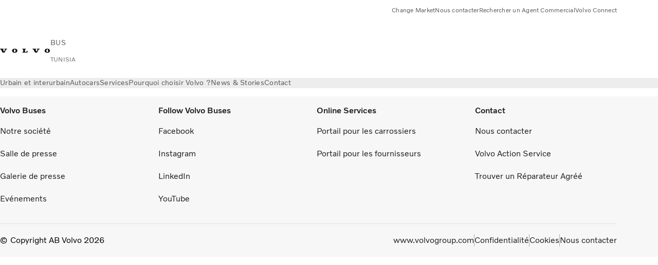

--- FILE ---
content_type: application/x-javascript
request_url: https://www.volvobuses.com/clientlibs-edge/production/20251211125631/shared/components/structure/marketlanguageselector.js
body_size: 3443
content:
(()=>{"use strict";var e,t,n,o={12836:(e,t,n)=>{n.d(t,{JF:()=>o,E6:()=>r});const o={tagName:"vcdk-button",attributes:{disabled:"disabled",download:"download",formaction:"formaction",formenctype:"formenctype",formId:"formId",formmethod:"formmethod",formnovalidate:"formnovalidate",formtarget:"formtarget",fullWidth:"fullWidth",href:"href",hreflang:"hreflang",iconEnd:"iconEnd",iconStart:"iconStart",loading:"loading",name:"name",ping:"ping",referrerpolicy:"referrerpolicy",rel:"rel",size:"size",target:"target",themeId:"themeId",type:"type",value:"value",variant:"variant"},events:{click:"click"},selectors:{component:"vcdk-button"}},r={tagName:"vcdk-dropdown",attributes:{clearable:"clearable",disableCloseOnSelect:"disableCloseOnSelect",disabled:"disabled",error:"error",filterInput:"filterInput",floatingLabel:"floatingLabel",helperText:"helperText",label:"label",multi:"multi",name:"name",open:"open",placeholder:"placeholder",placement:"placement",readonly:"readonly",required:"required",singleChip:"singleChip",size:"size",value:"value"},events:{change:"vcdk-dropdown-change",input:"vcdk-dropdown-input",close:"vcdk-close"},properties:{filterOptions:"filterOptions",popoverContainer:"popoverContainer",dropdownContext:"dropdownContext",getInputRef:"getInputRef"},selectors:{component:"vcdk-dropdown"}}},68922:(e,t,n)=>{var o=n(11881),r=n(52100),i=n(76540),a=n(12836);const s={analytics:{clickInteraction:{parent:void 0,name:"market selector",displayText:"",action:"click",title:"market selector",type:"market selector",href:"",details:void 0,placement:"header",selectedOptions:void 0,componentInteraction:{value:1}}},selectors:{topBanner:".top-banner",topBannerClose:".top-banner__close",dropdown:".marketlanguageselector__dropdown",dropdownItemDefault:".marketlanguageselector__dropdown__item--default",continueSplash:".marketlanguageselector__continue--splash",continue:".marketlanguageselector__continue"},classes:{hidden:"hidden",noMarkets:"marketlanguageselector__no-markets"},attributes:{marketName:"data-market-language"},childTags:{dropdownOption:"vcdk-dropdown-option"}};class l extends o.A{constructor(e,t){super(e,t),this.init()}init(){this.setRefs(),this.setEventListeners(),this.analytics=(0,i.A)(),sessionStorage.hideMarketLanguageSelector||this.showMarkets()}setRefs(){this.topBanner=this.el.closest(s.selectors.topBanner),this.close=this.topBanner.querySelector(s.selectors.topBannerClose),this.continue=this.find(s.selectors.continue),this.continueSplash=this.find(s.selectors.continueSplash),this.dropdown=this.find(s.selectors.dropdown),this.dropDownItems=this.find(s.selectors.dropdownItems),this.dropdownItemDefault=this.find(s.selectors.dropdownItemDefault)}setEventListeners(){this.dropdown.addEventListener(a.E6.events.change,this.onChangeDropdown.bind(this)),this.close.addEventListener("click",this.hideBanner.bind(this)),this.continue.addEventListener("click",this.onClickContinue.bind(this))}hideBanner(){sessionStorage.hideMarketLanguageSelector=!0}onClickContinue(e){const{target:t}=e;this.analytics.interaction({...s.analytics.clickInteraction,displayText:t.getAttribute(s.attributes.marketName)||"",href:t.href||""})}onChangeDropdown(e){const{label:t,value:n}=e.detail;this.continue.setAttribute("href",n),this.continue.setAttribute(s.attributes.marketName,t)}showMarkets(){fetch(`${this.options.endpoint}/?key=${this.options.key}`).then((e=>e.json())).then((e=>{const t=e.countryCode.toUpperCase();this.isTrucksBusinessArea()&&this.isVisitorLocationSameAsPage(t)&&this.isMarketSite()||this.topBanner.classList.remove(s.classes.hidden);const n=this.options.markets[t];n&&Object.keys(n).length>0?this.populateMarketsDropdown(n):(this.dropdown.classList.add(s.classes.hidden),this.continue.classList.add(s.classes.hidden),this.el.classList.add(s.classes.noMarkets),this.continueSplash&&this.continueSplash.classList.remove(s.classes.hidden),this.isTrucksBusinessArea()&&!this.isMarketSite()&&this.topBanner.classList.add(s.classes.hidden))}))}isMarketSite(){return"true"===this.options.isMarketSite}isVisitorLocationSameAsPage(e){return e===this.options.marketCode.toUpperCase()}isTrucksBusinessArea(){return"trucks"===this.options.businessArea}populateMarketsDropdown(e){e.sort((e=>e.languageCode===navigator.language.toLocaleLowerCase().substring(0,2)?-1:1)).forEach((t=>{const n=document.createElement(s.childTags.dropdownOption);n.innerHTML=`${t.countryName} - ${t.displayLanguage}`,n.setAttribute(a.E6.attributes.value,t.url),t.countryName&&t.displayLanguage===e[0].countryName&&e[0].displayLanguage?this.dropDownItems.prepend(n):this.dropdownItemDefault.before(n)}));const{countryName:t,displayLanguage:n,url:o}=e[0];this.dropdown.setAttribute(a.E6.attributes.placeholder,`${t} - ${n}`),this.continue.setAttribute(a.JF.attributes.href,o),this.continue.setAttribute(s.attributes.marketName,`${t} - ${n}`)}}(0,r.kz)({MarketLanguageSelector:l})},76540:(e,t,n)=>{n.d(t,{A:()=>r});var o=n(95865);function r(){window.adobeDataLayer=window.adobeDataLayer||[];const e=window.adobeDataLayer;let t={...o.A.component.data.interaction};const n=["h1","h2","h3","h4","h5","h6"];function r(e){const n={...t,...e};return Object.keys(n).forEach((e=>{return(""===(t=n[e])||null===t||t===[])&&delete n[e];var t})),r=n,{event:o.A.component.events.interaction,_volvo:{universal:{web:{component:r}}},web:{webInteraction:{type:"other"}}};var r}function i(t){const n=r(t);n&&e.push(n)}function a(){i(t)}return{init:function(e,n){t={...t,...n},function(e){e&&e.addEventListener("click",a)}(e)},interaction:i,getNearestHeading:function(e){let t="";return function e(o){if(!o)return"";const r=o.parentElement;if(!r)return"";if(t)return t;let i=[];return i=n.includes(r.tagName.toLowerCase())||r.classList.contains("font-volvo")?[r]:Array.from(r.querySelectorAll(n.join(", "))),r.classList.contains("root")?t="":0===i.length?e(r):t=i.at(-1)&&i.at(-1).textContent,t}(e)}}}},95865:(e,t,n)=>{n.d(t,{A:()=>r});const o={URL:"",language:"",name:"",milestone:"",type:""},r={application:{events:{interaction:"applicationInteraction"},data:{interaction:{name:"",stepNumber:"",stepName:"",subStep:"",action:"",selectedOptions:null,applicationInteraction:{value:1}}}},component:{events:{interaction:"componentInteraction"},data:{interaction:{parent:"",name:"",displayText:"",action:"",title:"",type:"",href:"",details:"",placement:"",selectedOptions:void 0,componentInteraction:{value:1}}}},form:{events:{error:"formSubmitError",success:"formSubmitSuccess",view:"formView"},data:{success:{formSubmitSuccess:{value:1}},error:{formSubmitError:{value:1}},view:{formView:{value:1}}}},download:{eventName:"fileDownload",fixedValues:{download:"download",downloadlist:"downloadlist",eventList:"eventlist",eventInformation:"event information",calendar:"calendar"}},scroll:{events:{interaction:"siteScroll"},data:{interaction:{siteScroll:{value:1},depth:""}},values:{percentages:[25,50,75,100]}},video:{events:{milestone:"videoMilestone",pause:"videoPause",play:"videoPlay"},data:{milestone:{...o,videoMilestone:{value:1}},pause:{...o,videoPause:{value:1}},play:{...o,videoPlay:{value:1}}},values:{milestones:[0,25,50,75,95]}},searchResultClick:{events:{searchResultClick:"searchResultClick"},data:{term:void 0,results:{numberPerPage:void 0,numberTotal:void 0,clickedResult:{index:void 0,title:void 0,url:void 0,category:void 0}},searchResultClick:{value:1},location:void 0,type:"QR"}},siteSearch:{events:{siteSearch:"siteSearch"},data:{autoComplete:{clicked:!1,value:void 0},term:void 0,results:{numberPerPage:void 0,numberTotal:void 0},siteSearch:{value:1},selectedOptions:void 0,location:void 0,type:"QR"}},attributes:{analyticsForm:"data-analytics-form"},selectors:{invalidFormControls:":invalid:not(form),vcdk-dropdown[error],vcdk-checkbox-group[error],vcdk-radio-group[error]",downloadLink:".eventlist__downloadLink"}}}},r={};function i(e){var t=r[e];if(void 0!==t)return t.exports;var n=r[e]={exports:{}};return o[e](n,n.exports,i),n.exports}i.m=o,e=[],i.O=(t,n,o,r)=>{if(!n){var a=1/0;for(d=0;d<e.length;d++){n=e[d][0],o=e[d][1],r=e[d][2];for(var s=!0,l=0;l<n.length;l++)(!1&r||a>=r)&&Object.keys(i.O).every((e=>i.O[e](n[l])))?n.splice(l--,1):(s=!1,r<a&&(a=r));if(s){e.splice(d--,1);var c=o();void 0!==c&&(t=c)}}return t}r=r||0;for(var d=e.length;d>0&&e[d-1][2]>r;d--)e[d]=e[d-1];e[d]=[n,o,r]},i.n=e=>{var t=e&&e.__esModule?()=>e.default:()=>e;return i.d(t,{a:t}),t},n=Object.getPrototypeOf?e=>Object.getPrototypeOf(e):e=>e.__proto__,i.t=function(e,o){if(1&o&&(e=this(e)),8&o)return e;if("object"==typeof e&&e){if(4&o&&e.__esModule)return e;if(16&o&&"function"==typeof e.then)return e}var r=Object.create(null);i.r(r);var a={};t=t||[null,n({}),n([]),n(n)];for(var s=2&o&&e;"object"==typeof s&&!~t.indexOf(s);s=n(s))Object.getOwnPropertyNames(s).forEach((t=>a[t]=()=>e[t]));return a.default=()=>e,i.d(r,a),r},i.d=(e,t)=>{for(var n in t)i.o(t,n)&&!i.o(e,n)&&Object.defineProperty(e,n,{enumerable:!0,get:t[n]})},i.g=function(){if("object"==typeof globalThis)return globalThis;try{return this||new Function("return this")()}catch(e){if("object"==typeof window)return window}}(),i.o=(e,t)=>Object.prototype.hasOwnProperty.call(e,t),i.r=e=>{"undefined"!=typeof Symbol&&Symbol.toStringTag&&Object.defineProperty(e,Symbol.toStringTag,{value:"Module"}),Object.defineProperty(e,"__esModule",{value:!0})},i.j=3172,(()=>{var e={3172:0};i.O.j=t=>0===e[t];var t=(t,n)=>{var o,r,a=n[0],s=n[1],l=n[2],c=0;if(a.some((t=>0!==e[t]))){for(o in s)i.o(s,o)&&(i.m[o]=s[o]);if(l)var d=l(i)}for(t&&t(n);c<a.length;c++)r=a[c],i.o(e,r)&&e[r]&&e[r][0](),e[r]=0;return i.O(d)},n=self.webpackChunkvolvo_fe_build=self.webpackChunkvolvo_fe_build||[];n.forEach(t.bind(null,0)),n.push=t.bind(null,n.push.bind(n))})();var a=i.O(void 0,[1866],(()=>i(68922)));a=i.O(a)})();

--- FILE ---
content_type: application/x-javascript
request_url: https://www.volvobuses.com/clientlibs-edge/production/20251211125631/shared/components/structure/search.js
body_size: 2257
content:
(()=>{"use strict";var e,t,r,n={85126:(e,t,r)=>{var n=r(11881),o=r(52100),i=r(84923),a=r(49684),s=r(6585),c=r(60970);const l={URL:"",language:"",name:"",milestone:"",type:""},u={events:{searchResultClick:"searchResultClick"},data:{term:void 0,results:{numberPerPage:void 0,numberTotal:void 0,clickedResult:{index:void 0,title:void 0,url:void 0,category:void 0}},searchResultClick:{value:1},location:void 0,type:"QR"}},d={events:{siteSearch:"siteSearch"},data:{autoComplete:{clicked:!1,value:void 0},term:void 0,results:{numberPerPage:void 0,numberTotal:void 0},siteSearch:{value:1},selectedOptions:void 0,location:void 0,type:"QR"}};function v(){window.adobeDataLayer=window.adobeDataLayer||[];const e=window.adobeDataLayer,t=[];let r={};function n(e,t){return{event:e,_volvo:{universal:{web:{search:t}}},web:{webInteraction:{type:"other"}}}}function o(e){return r=(0,a.$N)({...r},{...e}),r}function i(e){const{text:t}=e.detail;t&&o({autoComplete:{clicked:!0,value:t}})}return document.addEventListener(c.AUTOCOMPLETE_SUGGESTION_CLICK,i),{cleanHistory:function(){t.length=0},searchResultClickTrack:function(t){const r=n(u.events.searchResultClick,{...u.data,...t});e.push(r)},selectedOptionsGet:function(){let e=arguments.length>0&&void 0!==arguments[0]?arguments[0]:{},t=arguments.length>1&&void 0!==arguments[1]?arguments[1]:[],r=arguments.length>2&&void 0!==arguments[2]?arguments[2]:{};const n=Object.keys(e).map((n=>{if(e[n]?.length>0){const o=e[n],i=o?.map((e=>((e,n)=>{const o=t.find((t=>t.type===e)).items.find((e=>e.value===n));return o?(i=o.translationKey||o.value,r[i]||i):void 0;var i})(n,e)));return{attribute:n,value:i.join(", ")}}return null})).filter((e=>null!==e));return n.length>0?n:void 0},siteSearchStateGet:function(){return r},siteSearchStateUpdate:o,siteSearchTrack:function(r){if(o=r,!t.some((e=>(0,a.uA)(e,o)))){const o=n(d.events.siteSearch,{...d.data,...r});e.push(o),t.push(r)}var o},storageSiteSearchClean:function(){sessionStorage.removeItem(s.gM)},storageSiteSearchGet:function(){const e=sessionStorage.getItem(s.gM);return e?JSON.parse(e):{}},storageSiteSearchSet:function(e){sessionStorage.setItem(s.gM,JSON.stringify(e))}}}const h="data-nc";class f extends n.A{constructor(e,t){super(e,t),this.init()}init(){this.setRefs(),this.setListeners(),this.setupSectionListObserver(),this.searchInput.setAttribute("autocomplete","off")}setRefs(){this.searchInput=this.find(".cmp-search__input"),this.searchForm=this.find(".cmp-search__form")}onVCDKKeyup(e){e.preventDefault(),"Enter"===e.detail.nativeEvent.key&&""!==e.target.value&&(this.collectDataforAnalytics(),this.redirectPage(e))}setListeners(){this.searchForm.addEventListener(i.A_,this.onVCDKKeyup.bind(this))}setupSectionListObserver(){new MutationObserver((e=>{e.forEach((e=>{e?.addedNodes?.forEach((e=>{if(e?.querySelector&&e){const t=e=>{if("BUTTON"===e.target.tagName)return;const t=e.target.closest(".autocomplete-dropdown__section-list-item");if(t){if(t.getAttribute("data-url"))return;const r=t.textContent,n=this.searchInput.value;this.collectDataforAnalytics({autoComplete:{clicked:!0,value:r},term:n}),setTimeout((()=>{this.searchInput.value=r,this.redirectPage(e)}))}};e.addEventListener("click",t),e.addEventListener("keydown",(e=>{let{key:r}=e;"Enter"===r&&t(event)}))}}))}))})).observe(this.el,{childList:!0,subtree:!0})}redirectPage(e){const t=`${this.searchForm.getAttribute("data-cmp-results-page")}?q=${this.searchInput.value}`;return window.location=t,e.preventDefault(),!1}collectDataforAnalytics(){let e=arguments.length>0&&void 0!==arguments[0]?arguments[0]:{};const t=this.el.parentElement?.closest(`[${h}]`)?.getAttribute(h);v().storageSiteSearchSet({location:t,...e})}}(0,o.kz)({Search:f})}},o={};function i(e){var t=o[e];if(void 0!==t)return t.exports;var r=o[e]={exports:{}};return n[e](r,r.exports,i),r.exports}i.m=n,e=[],i.O=(t,r,n,o)=>{if(!r){var a=1/0;for(u=0;u<e.length;u++){r=e[u][0],n=e[u][1],o=e[u][2];for(var s=!0,c=0;c<r.length;c++)(!1&o||a>=o)&&Object.keys(i.O).every((e=>i.O[e](r[c])))?r.splice(c--,1):(s=!1,o<a&&(a=o));if(s){e.splice(u--,1);var l=n();void 0!==l&&(t=l)}}return t}o=o||0;for(var u=e.length;u>0&&e[u-1][2]>o;u--)e[u]=e[u-1];e[u]=[r,n,o]},i.n=e=>{var t=e&&e.__esModule?()=>e.default:()=>e;return i.d(t,{a:t}),t},r=Object.getPrototypeOf?e=>Object.getPrototypeOf(e):e=>e.__proto__,i.t=function(e,n){if(1&n&&(e=this(e)),8&n)return e;if("object"==typeof e&&e){if(4&n&&e.__esModule)return e;if(16&n&&"function"==typeof e.then)return e}var o=Object.create(null);i.r(o);var a={};t=t||[null,r({}),r([]),r(r)];for(var s=2&n&&e;"object"==typeof s&&!~t.indexOf(s);s=r(s))Object.getOwnPropertyNames(s).forEach((t=>a[t]=()=>e[t]));return a.default=()=>e,i.d(o,a),o},i.d=(e,t)=>{for(var r in t)i.o(t,r)&&!i.o(e,r)&&Object.defineProperty(e,r,{enumerable:!0,get:t[r]})},i.g=function(){if("object"==typeof globalThis)return globalThis;try{return this||new Function("return this")()}catch(e){if("object"==typeof window)return window}}(),i.o=(e,t)=>Object.prototype.hasOwnProperty.call(e,t),i.r=e=>{"undefined"!=typeof Symbol&&Symbol.toStringTag&&Object.defineProperty(e,Symbol.toStringTag,{value:"Module"}),Object.defineProperty(e,"__esModule",{value:!0})},i.j=6558,(()=>{var e={6558:0};i.O.j=t=>0===e[t];var t=(t,r)=>{var n,o,a=r[0],s=r[1],c=r[2],l=0;if(a.some((t=>0!==e[t]))){for(n in s)i.o(s,n)&&(i.m[n]=s[n]);if(c)var u=c(i)}for(t&&t(r);l<a.length;l++)o=a[l],i.o(e,o)&&e[o]&&e[o][0](),e[o]=0;return i.O(u)},r=self.webpackChunkvolvo_fe_build=self.webpackChunkvolvo_fe_build||[];r.forEach(t.bind(null,0)),r.push=t.bind(null,r.push.bind(r))})();var a=i.O(void 0,[1866],(()=>i(85126)));a=i.O(a)})();